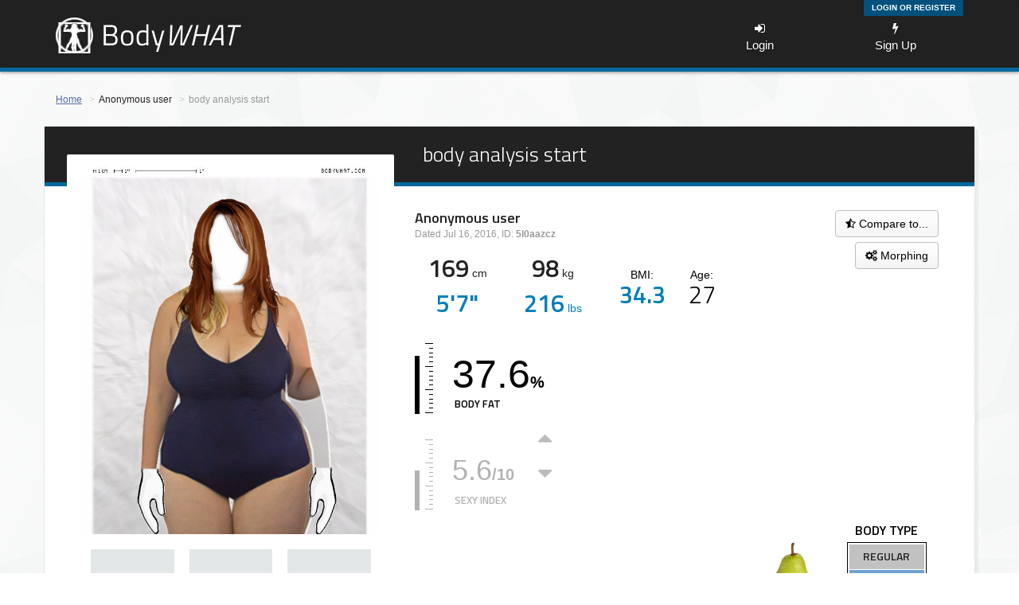

--- FILE ---
content_type: text/html; charset=UTF-8
request_url: https://bodywhat.com/?v=5l0aazcz
body_size: 43254
content:
<!DOCTYPE html>
<html lang="en">

	
    <head>
	        <meta charset="UTF-8" />
        <title>body analysis start | BodyWHAT </title>
		<meta property="og:image" content="https://bodywhat.com/images/robtest.jpg" />
        <meta name="description" content="body analysis start Report, by Anonymous">
        <meta name="keywords" content="body analysis start Report Bodywhat Bodyfat Body Height Weight Stats BMI 3D Morphing">
        <meta name="viewport" content="width=device-width, initial-scale=1.0, maximum-scale=1.0, user-scalable=yes">
                <link href='https://fonts.googleapis.com/css?family=Titillium+Web:300,300italic,600,600italic' rel='stylesheet' type='text/css'>
		<link href='https://fonts.googleapis.com/css?family=Roboto:400,400italic' rel='stylesheet' type='text/css'>
		<link href="/css/font-awesome.css" rel="stylesheet">
        <link href="/css/bootstrap.min.css" rel="stylesheet" media="screen">
        <link href="/css/screen.css?v=1" rel="stylesheet" media="screen">
        <link href="/css/jquery.nouislider.css" rel="stylesheet" media="screen">

        <!-- Datepicker styles -->
        <link rel="stylesheet" type="text/css" href="/js/vendor/jui/smoothness/jquery-ui-1.10.4.custom.min.css" media="screen">
                <link rel="icon" type="image/x-icon" href="/favicon.ico" />
        <!-- HTML5 shim and Respond.js IE8 support of HTML5 elements and media queries -->
        <!--[if lt IE 9]>
        <script src="assets/js/html5shiv.js"></script>
        <script src="assets/js/respond.min.js"></script>
        <![endif]-->
	    </head>
	
	
    <body id="report">
        <div id="fb-root"></div>
        <script>(function(d, s, id) {
          var js, fjs = d.getElementsByTagName(s)[0];
          if (d.getElementById(id)) return;
          js = d.createElement(s); js.id = id;
          js.src = "//connect.facebook.net/en_GB/all.js#xfbml=1&appId=584047551737712";
          fjs.parentNode.insertBefore(js, fjs);
        }(document, 'script', 'facebook-jssdk'));</script>
        <div id="site_container">
            
<header>
	<div class="account-status">
		<div class="container">
						
			<span class="pull-right">
				
									

<div id='login_over' class='padded rounded-bottom' style='display: none;'>

	<form action="/login_check" method="post" class="form" role="form">
		<fieldset>
		    <input type="hidden" name="_csrf_token" value="y3tz37iPzodUWkOVMjl05-r0QqLhyLaG29IYi8_Yn1I" />
			
			<div class="desktop-height-fix-5"></div>
			
		    <div class="form-group">
			    <label class="control-label col-lg-3 required" for="username" style='position:relative; top:8px'>Login</label>
			    <div class="col-lg-9">
			    	<input class="form-control" type="text" id="username" name="_username" value="" required="required" />
			    </div>
			</div>

		    <div class="clearfix"></div>
			<div class="desktop-height-fix-5"></div>
			<div class="desktop-height-fix-5"></div>
			
			<div class="form-group">
			    <label class="control-label col-lg-3 required"  for="password" style='position:relative; top:8px'>Pass</label>
			    <div class="col-lg-9">
			    	<input class="form-control" type="password" id="password" name="_password" required="required" />
			    </div>
			</div>
		    <div class="clearfix"></div>

			<div class="form-group">
				<div class="col-xs-6" style='padding-right: 5px'>
					<div class="checkbox">
					<label style='font-size: 9px; line-height: 13px; display:block; position: relative; top: 8px; left: 11px' >
						<input type="checkbox" id="remember_me" name="_remember_me" value="on" style='position: relative; top: 2px; left: -5px'/> Keep Me logged In					</label>
					</div>
				</div>
			</div>

			<div class="form-group">
		    	<div class="col-xs-4">
		    		<input class="btn btn-green" type="submit" id="_submit" name="_submit" value="Login" style='font-size:12px;' />
		        </div>
		    </div>
			
			<div class="clearfix"></div>
			
			<div class="clearfix"></div>
			
			<div class="form-group" align='center' style='margin-top: 11px'>
		    	<div class="col-xs-12">
		    		<a class="btn btn-google" href="/connect/google" style='font-size:12px; font-weight: 400; width:100%'><i class="fa fa-google"></i> &nbsp;Sign-in with Google</a>
		        </div>
		    </div>
			
			<div class="clearfix"></div>
			
			<div class="form-group" align='center' style='margin-top: 11px'>
		    	<div class="col-xs-12">
		    		<a class="btn btn-white" href="/register/" style='font-size:12px; font-weight: 400; width:100%; color: black'><i class="fa fa-envelope"></i> &nbsp;Register with Email</a>
		        </div>
		    </div>
			
		    <div class="clearfix" style='margin-bottom:10px'></div>
												<a style='margin-left:16px; color: #428BCA;' href="/resetting/request">Forgot Password?</a>
			<div class="clearfix"></div>
			<a style='margin-left:16px; margin-bottom: 5px; color: #428BCA; position:relative; top:-3px' href="/register/resend-confirm">Resend Activation Email</a>
		</fieldset>
	</form>

</div>

																									<div style='display:inline-block; width:90px;'></div>
						<div class='bluey' align='center'><a href="/login" id='login_over_toggle'>Login or Register</a></div>
													
			</span>
		</div>
	</div>
	<div class="logo-nav">
		<div class="container">
			<a href="/" title="Bodywhat">
				<img class="logo" src="/images/header-logo.png" alt="Bodywhat">
			</a>
			<button class="btn btn-default nav-toggle"><i class="fa fa-bars"></i></button>
			<nav>
																									<a href="/login"><i class="fa fa-sign-in"></i><br>Login</a>
						<a href="/register/"><i class="fa fa-bolt"></i><br>Sign Up</a>
													<!-- <a href="/about/"><i class="fa fa-question-circle"></i><br>About</a> -->
				
															</nav>
		</div>
	</div>

	<script>

	  (function(i,s,o,g,r,a,m){i['GoogleAnalyticsObject']=r;i[r]=i[r]||function(){
	  (i[r].q=i[r].q||[]).push(arguments)},i[r].l=1*new Date();a=s.createElement(o),
	  m=s.getElementsByTagName(o)[0];a.async=1;a.src=g;m.parentNode.insertBefore(a,m)
	  })(window,document,'script','//www.google-analytics.com/analytics.js','ga');

	  ga('create', 'UA-56927743-1', 'auto');
	  ga('require', 'displayfeatures');
	  ga('send', 'pageview');
	  
	</script>
	

		
</header>                        <div class="clearfix"></div>
                                                            		
	<div class="container">
		<div class="row">
			<div class="col-md-12">
				<ol class="breadcrumb">
					<li><a href="/">Home</a></li>
										<li>Anonymous user</li>
										<li class="active">body analysis start</li>
				</ol>
			</div>
		</div>
		
		<div class="row">
			<div class="content-frame">
				<div class="content-header content-header-report" style='padding-left: 10px; padding-right: 10px'>
					<div class="col-sm-5" style='margin-right: -35px'></div>
					<div class="col-sm-7 verticalcentered">
						<h1 style='font-weight: normal; text-indent: 0%;'>
														<div class='indentfix' style='display: inline-block'>body analysis start</div>
													</h1>
					</div>
				</div>
				<div class="content-container" style='padding-left: 4%; padding-right: 0%;'>

					<div class="col-md-4 col-sm-4" style='position: relative;'>
						<div class='mobile-no-show' style='width:110%; height: 60px; background: white; position: absolute; top: -70px; left: -5%; border-radius: 2px'></div>
						<div class='mobile-height-fix'></div>
						<div class='mobile-height-fix'></div>
						<div id='main_pic_area' style='position: relative; top: -60px; margin-bottom: -60px;'>
							<div class='torso'>
								<a style='cursor: pointer !important' onClick='gallery_arrow(7)'>
									<div class='image-overlay'>Click for full-body view</div>
									<img src='/assets/reports/5l0aazcz/05t.jpg' style="height:auto; width:100%;"></img>
								</a>
							</div>
						</div>
						<div id='extrapics_area'>
							<div class='extrapic' style='display: inline-block; width:28%; margin-top: 5%; margin-left:3%;'>
																	<img id='extrapic1' title="Picture 1" src='/images/extra_pic_placeholder.png' style='width:100%; height:auto;'>
																<div id='extrapic1_area'  style='height: 100%; width: 100%; position: relative; top: -100%;'></div>
															</div>
							<div class='extrapic' style='display: inline-block; width:28%; margin-top: 5%; margin-left: 4%; margin-right: 4%;'>
																	<img id='extrapic3' title="Picture 3" src='/images/extra_pic_placeholder.png'style='width:100%; height:auto;'>
																<div id='extrapic3_area'  style='height: 100%; width: 100%; position: relative; top: -100%;'></div>
															</div>
							<div class='extrapic' style='display: inline-block; width:28%; margin-top: 5%;'>
																	<img id='extrapic5' title="Picture 5" src='/images/extra_pic_placeholder.png' style='width:100%; height:auto;'>
																<div id='extrapic5_area'  style='height: 100%; width: 100%; position: relative; top: -100%;'></div>
															</div>
							<div style='height:18px; margin-bottom:-18px;'></div>
						</div>
					</div>
					
					<div class="col-sm-8" style='padding-left: 4%;'>
						<div class='mobile-height-fix'></div>
						<div class='mobile-height-fix'></div>
						<div class='mobile-height-fix'></div>
						<div class='mobile-height-fix'></div>
						<div class='mobile-height-fix'></div>
													<div class="profile-summary" style='position: relative; left: -10px'>
								<h4>Anonymous user</h4>
								<p class="small gray-text">
																		Dated Jul 16, 2016, ID: <strong>5l0aazcz</strong>
																	</p>
							</div>
												
						<div class='report-btns'>
							<div class='mobile-height-fix'></div>
														<a class="btn btn-white Comparebtn" id="compare_button"><i class='fa fa-star-half-o'></i> Compare to...</a>
							<a class="btn btn-white Morphingbtn" id="morphing_button"><i class='fa fa-gears'></i> Morphing </a>
													</div>
						
						<div id='controlpanel' class='reportcontrolpanel'>
							<div class="clearfix"></div>

										
														
													</div>
						
						<div class="clearfix"></div>
						
						<div class='mobile-height-fix'></div>
						
						<div class="bodydata0" style='position: relative; top: -7px; margin-bottom:10px'>
							<div class="row">
								<div class="col-xs-4 col-xs-12 text-center">
									<span class='bodydata0-content' style='font-weight: bold; font-family: "Titillium Web"'>169</span> cm<br>
									<span class='bodydata0-content' style='color: #017EB7; font-weight: bold; font-family: "Titillium Web"'>5'7"</span>
								</div>
								<div class="col-xs-3 col-xs-12 text-center">
									<span class='bodydata0-content' style='font-weight: bold; font-family: "Titillium Web"' >98</span> kg<br>
									<span class='bodydata0-content' style='color: #017EB7; font-weight: bold; font-family: "Titillium Web"'>216</span><span style='color: #017EB7;'> lbs</span>
								</div>
								<div class="col-xs-5 col-xs-12 text-center">
									<div class="bodydata0-age" style='display:inline-block; margin-left: 15px'>
										<br><span style='color: black'>BMI:</span><br>
										<span class='bodydata0-content' style='font-weight: bold; font-family: "Titillium Web"; color: #017EB7; position: relative; top: -7px' >34.3</span>
									</div>
									<div class="bodydata0-age" style='display:inline-block; margin-left: 25px'>
										<br><span style='color: black'>Age:</span><br>
										<span class='bodydata0-content' style='font-weight: normal; font-family: "Titillium Web"; color: black; position: relative; top: -7px' >27</span>
									</div>
								</div>
							</div>
						</div>
						
						<div class='mobile-height-fix'></div>
						
												
																					
						<div class='bodydatafemale'>
							<div id='bodydata-row1' class='bodydata-row' style='height: 33.2%; opacity: 1.0'>
								<div class="stats-area stats-widget" id='bodyfat_area'>
									<div class="scale">
										<div class="bar" style="height: 81.707317073171%;"></div>
									</div>
									<div class='bodydata-container'>
										<strong><span class="bodydataspan1" style="font-weight: normal">37.6</span><span style="font-size:20px;">%</span></strong>
										<div class="bodydatap" style="margin-top: 8px;">Body Fat</div>
									</div>
								</div>
								<div class='datapopcontainer1'>
									<div class='datapop' style='height: auto'>
										<i class='fa fa-info-circle'></i>&nbsp;&nbsp; Lower than <strong style='color:#2492C1'>10.7%</strong> of Bodywhat users
																			</div>
								</div>
							</div> 
							<div id='bodydata-row2' class='bodydata-row' style='height: 33.2%;'>
								<div class="stats-area stats-widget" id='lookswidget'>
									<div class="scale">
										<div class="bar" style="height: 56%;" id='ratingbar'></div>
									</div>
									<div class='bodydata-container'>
										<strong><span class="bodydataspan2" style="font-weight: normal" id='ratingspan'>5.6</span><span class='bodydataspan3'>/10</span></strong>
										<div class="bodydatap" style="margin-top: 8px;">Sexy Index</div>
									</div>
								</div>
								
																																																																																																																																																																																																																																																																																																																																																																																																																																																																																																																																																																																																																																																																																																								
																<div class='votearea'>
									<div style='position: absolute; top:0px; height: 50%' class='ratediv' onclick='rateUp()'>
										<i class='votingarrow fa fa-caret-up' style='' id='uparrow'></i>
										<div class='ratetext'>Rate up 
											( <span id='upvotes_no'>12</span> )
										</div>
									</div>
									<div style='position: absolute; bottom:0px; height: 50%' class='ratediv' onclick='rateDown()'>
										<i class='votingarrow fa fa-caret-down' style='' id='downarrow'></i>
										<div class='ratetext'>Rate down 
											( <span id='downvotes_no'>6</span> )
										</div>
									</div>
								</div>
																
								<div class='datapopcontainer2' style='background-color:red'>
									<div id='datapopsexyindex' class='datapop2'>
										<i class='fa fa-info-circle'></i>&nbsp;&nbsp; Looking better than <strong style='color:#2492C1'>34.1%</strong> of Bodywhat users
										<br><a href='http://x256le.bodywhat.com/faq#SexyIndex' class='sexywarning'>Please don't take this too seriously</a>
									</div>
								</div>
							</div>
						</div>
						
						<div id='bodyshape_area' class='bodytypediv' onclick='toggle_bodyshape()' style='cursor: pointer'>
							<div class='datapop' style='left:-100px;'>
								<i class='fa fa-info-circle'></i>&nbsp;&nbsp; Click to learn more
							</div>
							
							<div style="height: 106px; width: 106px; display: inline-block; vertical-align: bottom">
								<img src="/images/bodytypesF/Pearsmall.png" style='height: 100px; width: auto; position: relative; bottom: -20px;' align='right'>
							</div>
							
							<div style="height: 106px; margin-left: 30px; display: inline-block; vertical-align: bottom">
								<div id='bodyshape_square' class="rating-square yellow" style="margin-left: auto; margin-right: auto;" >
									<p style='font-family: "Titillium Web"; position:absolute; top:-4px; right:-10px; font-size:16px; font-weight: bold; width: 100px'>Body Type</p>
									<table border="1" bordercolor="black">
										<td>
										<table border="1" bordercolor="white" style="font-size: 14px; text-shadow: 1px 1px 1px Lightgrey">
																						<tr style="height: 32px;"><td width="100" align="center" bgcolor="C1C1C1"><strong>Regular</strong></td></tr>
											<tr style="height: 32px;"><td align="center" bgcolor="6EA2D3"><strong>Plumpy</strong</td></tr>
											<tr style="height: 32px;"><td align="center" style="font-size: 16px" bgcolor="6ACCAC"><strong>Pear</strong</td></tr>
																					</table>
										</td>
									</table>
								</div>
							</div>
						</div>
					</div>
					
					<div class="clearfix"></div>
				</div>
			</div>
		</div>

	</div>
	
		
	
		
	
	<div class="container" style='padding-right: 0px; padding-left: 0px'>
		<div class="row" id='extra-tabs-row'>
			<a name="More"></a>
			<div class="col-md-12">
				<!-- Nav tabs -->
				<ul id='extra-tabs' class="nav nav-tabs">
				  <li class="active" id="li-metrics"><a href="#metrics" id='li-metrics-a' data-toggle="tab">Metrics</a></li>
				  <li id="li-distribution"><a href="#distribution" id='li-distribution-a' data-toggle="tab">Charts</a></li>
				  <li id="li-body-type"><a id='li-body-type-a' href="#body-type" data-toggle="tab">Body Type</a></li>
				  <!--li><a href="#body-groups" data-toggle="tab">Body groups</a></li-->
				  <li id="li-sports"><a href="#sports" id='li-sports-a' data-toggle="tab">Sports</a></li>
				  <li id="li-morphing"><a id='li-morphing-a' href="#morphing" data-toggle="tab" onclick='preload_morph_pics()'>Morphing</a></li>
				</ul>
				<!-- Tab panes -->
				<div class="tab-content content-frame">
					<div class="tab-pane content-container active" id="metrics">

																						<div class="col-md-3 col-sm-6 mobile-margin-fix">
							<div class="well" style='-webkit-border-radius:0px;-moz-border-radius:0px;border-radius:0px; height: 80px'> 
																<div style='margin-top:10px'>
									<span class="pull-right" style='margin-top:-10px'><strong>34.3<br><span style='color: #9E9E9E; font-style: oblique; font-weight: normal'>Extremely High</strong></span></span>
									<span style='font-size:15px; font-weight: bold'>BMI</span>
								</div>
															</div>
						</div>
												
	
																	<div class="col-md-3 col-sm-6 mobile-margin-fix">
							<div class="well" style='-webkit-border-radius:0px;-moz-border-radius:0px;border-radius:0px; height: 80px'> 
																<div>
									<span class="pull-right" style='margin-top:0px'><strong>2255</strong> kcal<br>
									<span style='color: #9E9E9E; font-style: oblique; font-weight: normal'>High</span>
									</span>
									<span style='font-weight: normal'>Daily Calorie <br>Needs <a href='/faq#DailyCalorieNeeds'  style='font-weight: normal; font-size: 12px'>(TDEE)</a></span>
								</div>
															</div>
						</div>
												
	
																	<div class="col-md-3 col-sm-6 mobile-margin-fix">
							<div class="well" style='-webkit-border-radius:0px;-moz-border-radius:0px;border-radius:0px; height: 80px'> 
																<div>
									<span class="pull-right" style='margin-top:10px'><strong>1.22<br><span style='color: #9E9E9E; font-style: oblique; font-weight: normal'></strong></span></span>
									Shoulders-to-Waist<br>Width Ratio
								</div>
															</div>
						</div>
												
	
																	<div class="col-md-3 col-sm-6 mobile-margin-fix">
							<div class="well" style='-webkit-border-radius:0px;-moz-border-radius:0px;border-radius:0px; height: 80px'> 
																<div>
									<span class="pull-right"><strong>0.67<br><span style='color: #9E9E9E; font-style: oblique; font-weight: normal'> Low</strong></span></span>
									Waist-to-Hips<br>Width Ratio
								</div>
															</div>
						</div>
												
	
																	<div class="col-md-3 col-sm-6 mobile-margin-fix">
							<div class="well" style='-webkit-border-radius:0px;-moz-border-radius:0px;border-radius:0px; height: 80px'> 
																<div style='margin-top:10px'>
									<span class="pull-right" style='margin-top:-10px'><strong>21.4<br><span style='color: #9E9E9E; font-style: oblique; font-weight: normal'>High</strong></span></span>
									<span style='font-size:15px;'>FFMI <a href='/faq#FFMI' style='font-weight: normal'>(?)</a></span>
								</div>
															</div>
						</div>
												
	
																	<div class="col-md-3 col-sm-6 mobile-margin-fix">
							<div class="well" style='-webkit-border-radius:0px;-moz-border-radius:0px;border-radius:0px; height: 80px'> 
																<div style='margin-top:10px' class='fatmass'>
									<span class="pull-right" style='margin-top:-10px'><strong>61.2 kg<br><span style='color: #017EB7;'>135 lbs</strong></span></span>
									Lean Mass
								</div>
															</div>
						</div>
												
	
																	
	
																	<div class="col-md-3 col-sm-6 mobile-margin-fix">
							<div class="well" style='-webkit-border-radius:0px;-moz-border-radius:0px;border-radius:0px; height: 80px'> 
																<div style='margin-top:10px'>
									<span class="pull-right" style='margin-top:-10px'><strong>32.6 cm<br><span style='color: #017EB7;'>13 inches</strong></span></span>
									Waist Span
								</div>
															</div>
						</div>
												
	
																	<div class="col-md-3 col-sm-6 mobile-margin-fix">
							<div class="well" style='-webkit-border-radius:0px;-moz-border-radius:0px;border-radius:0px; height: 80px'> 
																<div style='margin-top:10px'>
									<span class="pull-right" style='margin-top:-10px'><strong>36.8 kg<br><span style='color: #017EB7;'>81 lbs</strong></span></span>
									<div class='infopopheight' style='position: absolute; top: -10px; left: 250px; background-color: rgba(255, 255, 255, 0.95); font-style: italic'><div style='display:inline-block; position:relative; top:-10px; left:22px'>About </div><div style='display:inline-block; position:relative; left:45px'>40 L<br><span style='color: #2492C1;'>10.56 gallons</span></div></div>
									Fat Mass
								</div>
															</div>
						</div>
												
	
										<div class="clearfix"></div>
					</div>


					<div class="tab-pane content-container" id="distribution">
						<div class='col-lg-6 padded'><div id='dist-bodyfat' style='width: 500px;'></div></div>
						<div class='col-lg-6 padded'><div id='dist-sexiness' style='width: 500px;'></div></div>
						<div class='col-lg-6 padded'><div id='dist-bodyage' style='width: 500px;'></div></div>
						<div class='col-lg-6 padded'><div id='dist-swoleness' style='width: 500px;'></div></div>
						<!-- <div class='col-md-6 padded'><div id='dist-pilosity' style='width: 500px;'></div></div> -->
						<div class='clearfix'></div>
					</div>
					<div class="tab-pane content-container" id="body-type">
						<div class='container'>
							<div class='col-md-5' style='padding-top:20px;padding-left:-10px' align='center'>
								<div class='desktop-height-fix'></div>
								<div style='margin-left:auto;margin-right:auto;'>
									<img src='/images/bodytypesF/Pear.png' style='height:400px;'>
								</div>
								<div class='mobile-height-fix'></div>
								<div class='desktop-height-fix'></div>
								<div class='desktop-height-fix'></div>
							</div>
							<div class='col-md-7' style='padding-right:30px'>
								<div class='desktop-height-fix'></div>
								
								<h4 style='font-weight: normal; margin-bottom: 30px; font-family: Roboto'>
									Your body type is made of 3 terms. Here's what each of them means:
								</h4>
									<table>
										<tr>
											<td  style='vertical-align:middle;'>
												<div style='display: inline-block; position:relative; top:3px'>
													<table border="1" bordercolor="black" style='font-family: "Titillium Web"; text-transform: uppercase;'>
														<td>
															<table border="1" bordercolor="white" style="font-size: 14px; text-shadow: 1px 1px 1px Lightgrey">
																<tr style="height: 24px;"><td width="100" align="center" bgcolor="C1C1C1"><strong>Regular</strong></td></tr>
															</table>
														</td>
													</table>
												</div>
											</td>
											<td  style='padding-left: 10px; vertical-align:middle; font-family: Roboto'>
												Refers to your height
											</td>
										</tr>
										<tr style='height: 10px'>
										</tr>
										<tr>
											<td  style='vertical-align:middle;'>
												<div style='display: inline-block; position:relative; top:3px'>
													<table border="1" bordercolor="black" style='font-family: "Titillium Web"; text-transform: uppercase;'>
														<td>
															<table border="1" bordercolor="white" style="font-size: 14px; text-shadow: 1px 1px 1px Lightgrey">
																<tr style="height: 24px;"><td width="100" align="center" bgcolor="6EA2D3"><strong>Plumpy</strong</td></tr>
															</table>
														</td>
													</table>
												</div>
											</td>
											<td  style='padding-left: 10px; vertical-align:middle; font-family: Roboto'>
												This term depends on the bodyfat and the lean mass you're carrying
											</td>
										</tr>

																			<tr style='height: 10px'>
										</tr>
										<tr>
											<td style='vertical-align:middle;'>
												<div style='display: inline-block; position:relative; top:3px'>
													<table border="1" bordercolor="black" style='font-family: "Titillium Web"; text-transform: uppercase;'>
														<td>
															<table border="1" bordercolor="white" style="font-size: 14px; text-shadow: 1px 1px 1px Lightgrey">
																<tr style="height: 24px;"><td width="100" align="center" style="font-size: 16px" bgcolor="6ACCAC"><strong>Pear</strong</td></tr>
															</table>
														</td>
													</table>
												</div>
											</td>
											<td style='padding-left: 10px; vertical-align:middle; font-family: Roboto'>
												This term describes the geometric shape of your body
											</td>
										</tr>
									</table>
									
									<div style='margin-top:30px; font-family: Roboto; font-size: 16px; padding-right: 30px' align='justify''>
									
																		
									As a <span style='color: #017EB7; font-size: 17px'>PEAR</span>, 
									your bust and shoulders are proportionally narrower than your hips, and your thighs and buttocks are probably full and rounded. 
									<br><br>Your waistline is defined and you carry most of your weight around your lower-section. 
									Your legs may be shorter than average but you have a great butt!
									
																		
									</div>
							</div>
						</div>
					</div>

					<div class="tab-pane content-container" id="sports">
						<div class='sports_listing'>
													<div class='clearfix'></div>
						</div>
					</div>
					<div class="tab-pane content-container" id="morphing">
						<div class='col-lg-12' align='center' >
								<div style="font-size: 80px; color: lightgrey; font-weight: bold; font-family: 'Titillium Web'; margin-top: 100px; margin-bottom: 100px">COMING SOON</div>
						</div>
						<div class='clearfix'></div>
					</div>
				</div>
			</div>
		</div>
		
		
		
				
		
		
		<div id='similar_to_container' class='similar_container container' style='margin-bottom: -35px;'>
			<h3>Similar to:</h3>
			<div class="row">
				<div class="col-md-12">
					<!-- Nav tabs -->
					<ul class="coverflow-switches nav nav-tabs">
					  <li class="active" ><a href="#users" data-toggle="tab" style='border: 1px solid lightgrey; border-radius:0px; box-shadow: none;'>All Users</a></li>
					  <li><a href="#celebrities" data-toggle="tab" style='border: 1px solid lightgrey; border-radius:0px; position: relative; left: -11px; box-shadow: none;'>Famous</a></li>
					  <li><a href="#sports-personalities" data-toggle="tab" style='border: 1px solid lightgrey; border-radius:0px; position: relative; left: -22px; box-shadow: none;'>Athletes</a></li>
					  					</ul>
					<div style='height:10px'></div>
					<div class='mobile-height-fix'></div>
					<div class='mobile-height-fix-10'></div>
					<!-- Tab panes -->
					<div class="tab-content content-frame" style='border: none; box-shadow: none;'>
						<div class="tab-pane content-container  active" id="users" style='height:370px; background: none;'></div>
						<div class="tab-pane content-container" id="celebrities" style='height:370px; background: none;'></div>
						<div class="tab-pane content-container" id="sports-personalities" style='height:370px; background: none;'></div>
											</div>
				</div>
			</div>
		</div>
		
		<div class='clearfix'></div>
		
				<a name="comments"></a>
		<div class='container' style='position:relative; top: -80px; margin-bottom: -80px'>
			<h3>User comments</h3>
			<div id='users_comments'>
				<div style='height: 20px'></div>
			
			   <div id="disqus_thread"></div>
				<script type="text/javascript">
					var disqus_shortname = 'bodywhat';

					(function() {
						var dsq = document.createElement('script'); dsq.type = 'text/javascript'; dsq.async = true;
						dsq.src = '//' + disqus_shortname + '.disqus.com/embed.js';
						(document.getElementsByTagName('head')[0] || document.getElementsByTagName('body')[0]).appendChild(dsq);
					})();
				</script>
				<noscript>Please enable JavaScript to view the <a href="http://disqus.com/?ref_noscript">comments powered by Disqus.</a></noscript>
			</div>
		</div>
				
		<div class="form" id="compare_form" style="display: none;">
			<span style="font-size: 14px; font-weight: bold;">URL or Unique ID:</span>
			<form onsubmit='truncate_id()'>
				<br>
				<input type="text" style="width:250px;" name="1" hidden="true" value="5l0aazcz"></input>
				<input type='text' class='id_to_compare' maxlength='200' style='width:250px;' name='2' value=''></input>
				<br>
				<br>
				<br>
								<div align='center'><input type="submit" value="Go" class="btn btn-white" style='width:150px;'></div>
			</form>
		</div>
		
		
		<div id="gallery1" style="display: none;">
			<div class='gallerypic' align='middle'>
									<div class='left-arrow-gallery' onClick='gallery_arrow(7)'></div>
				<div class='right-arrow-gallery' onClick='gallery_arrow(7)'></div>
			</div>
					</div>
		
		<div id="gallery2" style="display: none;">
			<div class='gallerypic' align='middle'>
									<div class='left-arrow-gallery' onClick='gallery_arrow(8)'></div>
				<div class='right-arrow-gallery' onClick='gallery_arrow(7)'></div>
			</div>
					</div>
		
		<div id="gallery3" style="display: none;">
			<div class='gallerypic' align='middle'>
									<div class='left-arrow-gallery' onClick='gallery_arrow(8)'></div>
				<div class='right-arrow-gallery' onClick='gallery_arrow(7)'></div>
			</div>
					</div>
		
		<div id="gallery4" style="display: none;">
			<div class='gallerypic' align='middle'>
									<div class='left-arrow-gallery' onClick='gallery_arrow(7)'></div>
				<div class='right-arrow-gallery' onClick='gallery_arrow(7)'></div>
			</div>
					</div>
		
		<div id="gallery5" style="display: none;">
			<div class='gallerypic' align='middle'>
									<div class='left-arrow-gallery' onClick='gallery_arrow(7)'></div>
				<div class='right-arrow-gallery' onClick='gallery_arrow(7)'></div>
			</div>
					</div>
		
		<div id="gallery6" style="display: none;">
			<div class='gallerypic' align='middle'>
									<div class='left-arrow-gallery' onClick='gallery_arrow(7)'></div>
				<div class='right-arrow-gallery' onClick='gallery_arrow(7)'></div>
			</div>
					</div>
		
		<div id="gallery7" style="display: none;">
			<div class='gallerypic' align='middle'>
				<img class='report' width='320' height='800' src='/assets/reports/5l0aazcz/07.png'>
				<div class='left-arrow-gallery' onClick='gallery_arrow(7)'></div>
				<div class='right-arrow-gallery' onClick='gallery_arrow(1)'></div>
			</div>
					</div>
		
	
		
            <div id="clear_footer"></div>
        </div>
        <footer>

<div class='container'>
	
	<div class='col-md-6' style='padding-left:auto; padding-right:auto;'>
		<div id='foot-links' style='position:relative; margin-left:auto; margin-right:auto; float: none; width:200px;'>
			<ul>
								<li><a href="/about/"><i class="fa fa-info"></i> About</a></li>
				<li><a href='http://blog.bodywhat.com'><i class="fa fa-bullhorn"></i> Blog</a></li>
				<li><a href="mailto:contact@bodywhat.com"><i class="fa fa-envelope"></i> Contact</a></li>
				<li><a href="https://twitter.com/Bodywhatwhat"><i class='fa fa-twitter'></i></a> <a href="https://www.facebook.com/bodywhat"><i style='left:auto' class='fa fa-facebook'></i></a> 
					<a href="https://www.linkedin.com/company/bodywhat"><i style='left:55px' class='fa fa-linkedin'></i></a>
					<a href="https://angel.co/bodywhat"><i style='left:83px' class='fa fa-angellist'></i></a>					</li>
			</ul>
		</div>
	</div>
	<div class='col-md-6'  style='padding-left:auto; padding-right:auto;'>
		<div id='social-bar' style='position:relative; margin-left:auto; margin-right:auto; float: none; width:200px'>
			<div class='mobile-height-fix'></div>

			<ul>
								<li><a href='/privacy'><i class="fa fa-exclamation"></i> Privacy</a></li>
				<li><a href='/terms'><i class="fa fa-legal"></i> Terms of Service</a></li>
								<li><a href='/faq'><i class="fa fa-question"></i> FAQ</a></li>
							</ul>
		</div>
	</div>
	
    <div id='copyright' style='margin-top:20px; margin-bottom:20px'><br>&copy BodyWHAT 2026. All Rights Reserved.</div>
		</div>

</footer>        <script src="/js/vendor/jquery/jquery.js"></script>
        <script src="/js/bootstrap.min.js"></script>
        <script src="/js/jquery.nouislider.min.js"></script>
        
        <!-- jQuery-UI Dependent Scripts -->
        <script src="/js/vendor/jui/js/jquery-ui-1.9.2.min.js"></script>
        <script src="/js/vendor/jui/jquery-ui.custom.min.js"></script>
        <script src="/js/vendor/jui/js/jquery.ui.touch-punch.js"></script>
        <script src="/js/vendor/highcharts/highcharts.js"></script>
        
<script>

	function is_touch_device() {
	  return 'ontouchstart' in window
		  || 'onmsgesturechange' in window;
	};
</script>

<script>
		
			
		var $previousvote = 0;
	var $ifup = 5.7;
	var $ifdown = 5.5;
		
		
	function rateUp (){
				window.location.href = "/login";
			}
	
	function rateDown (){
					window.location.href = "/login";
				}


	$('#dist-bodyfat').highcharts({
		credits : {
		enabled : false
		},
		chart: {
			type: 'areaspline'
		},
		title: {
			text: 'Body Fat % Distribution'
		},
		xAxis: {
			title: {
				'text': 'Bodyfat %'
			},
			categories: ['3','5','7','9','11','13','15','17','19','21','23','25','27','29','31','33','35','37','39','41+'],
					},
		yAxis: {
			title: {
				'text': 'Number of Reports'
			}
		},
		tooltip: {
        	shared: true,
            valueSuffix: ' Reports',
            headerFormat: '<span style="font-size: 10px">{point.key}%</span><br/>',
			formatter: function() {
				return Math.max(0,(parseFloat(this.x)-2)) + ' to ' + this.x + '% : <br><strong>' + this.y + ' </strong>Reports';
			}
        },
		series: [{
			name: 'All Reports',
			data: [null,null,null,null,null,null,null,null,null,null,null,null,null,null,null,null,null,null,285,791,null]
		},
		{
			name: 'This Report',
			data: [2,0,0,0,0,0,2,1,30,120,557,1013,1507,1218,947,674,413,327,285,null,null]
		}]
	});

	$('#dist-sexiness').highcharts({
		credits : {
		enabled : false
		},
		chart: {
			type: 'areaspline'
		},
		title: {
			text: 'Sexy Index Distribution'
		},
		xAxis: {
			title: {
				'text': 'Sexy Index'
			},
			categories: ['0.5','1','1.5','2','2.5','3','3.5','4','4.5','5','5.5','6','6.5','7','7.5','8','8.5','9','9.5','10+']
		},
		yAxis: {
			title: {
				'text': 'Number of Reports'
			}
		},
		tooltip: {
        	shared: true,
            valueSuffix: ' Reports',
            headerFormat: '<span style="font-size: 10px">{point.key}</span><br/>',
			formatter: function() {
				return (parseFloat(this.x)-0.5) + ' to ' + this.x + ': <br><strong>' + this.y + ' </strong>Reports';
			}
        },
		series: [{
			name: 'All Reports',
			data: [null,null,null,null,null,null,null,null,null,null,null,451,522,813,961,946,903,602,67,3,null]
		},
		{
			name: 'This Reports',
			data: [3,0,0,0,2,3,1034,480,357,330,410,451,null,null,null,null,null,null,null,null,null]
		}]
	});

	$('#dist-bodyage').highcharts({
		credits : {
		enabled : false
		},
		chart: {
			type: 'areaspline'
		},
		title: {
			text: 'Age Distribution'
		},
		xAxis: {
			title: {
				'text': 'Age'
			},
			categories: ['18','20','22.5','25','27.5','30','32.5','35','37.5','40','42.5','45','47.5','50+',''],
		},
		yAxis: {
			title: {
				'text': 'Number of Reports'
			}
		},
		tooltip: {
        	shared: true,
            valueSuffix: ' Reports',
            headerFormat: '<span style="font-size: 10px">{point.key}y</span><br/>',
			formatter: function() {
				return (parseFloat(this.x)) + ' to ' + (+parseFloat(this.x)+2.5)  + ' y.o.: <br><strong>' + this.y + ' </strong>Reports';
			}
        },
		series: [{
			name: 'All Reports',
			data: [null,null,null,900,467,623,300,334,163,142,80,87,135,null]
		},
		{
			name: 'This Report',
			data: [2242,1545,755,900,null,null,null,null,null,null,null,null,null,null]
		}]
	});

	$(document).ready(function() {
	  	$('.sexiness .scale').on('click', function(){ 
	  		rateMe(rating); 
		});
		$('#add_to_compare').on('click', function(e) {
			e.preventDefault();
			addToCompare();		
		} );
		$('#remove_from_compare').on('click', function(e) {
			e.preventDefault();
			removeFromCompare();
		} );
	});
	
</script>

        <link rel="stylesheet" href="/js/vendor/fancybox/jquery.fancybox.css?v=2.1.5" type="text/css" media="screen" />
<script type="text/javascript" src="/js/vendor/fancybox/jquery.fancybox.pack.js?v=2.1.5"></script>

<script type="text/javascript">
	function preloadImage (url) {
		try {
			var _img = new Image();
			_img.src = url;
		} catch (e) { }
	}
	
	var $root = $('html, body');

	preloadImage("/images/loading1.gif");
	
	function display_loading() {
		$.fancybox(
			$('#loading').html(),
			{
				closeClick  : false,
				closeBtn : false,
				helpers   : { 
				overlay : {closeClick: false}
				}
			}
		);
	}

	$('#compare_button').click(function(e) {
	        $.fancybox(
                $('#compare_form').html(),
                {
                    'width'             : 950,
                    'height'            : 1100,
                    'autoScale'         : false,
                    'transitionIn'      : 'none',
                    'transitionOut'     : 'none',
                    'hideOnContentClick': false,
                    'onStart': function () {
                      //On Start callback if needed  
                    }
                 }
            );
	});
	
	$('#morphing_button').click(function(e) {
		$("#li-morphing-a").click();
		$root.animate({
			scrollTop: $('#morphing').offset().top-40
		}, 300);
		return false;
	});
	
	
	
	function toggle_bodyshape()
	{
		$("#li-body-type-a").click();
		$root.animate({
			scrollTop: $('#body-type').offset().top-40
		}, 300);
		return false;
	}


	
	function edit_picture(number)
	{
		$.fancybox(
			$('#extrapic'+number+'_form').html(),
			{
			}
		);
	}
	
	function delete_picture(number)
	{
		$.fancybox(
			$('#extrapic'+number+'_form_delete').html(),
			{
			}
		);
	}
	
	function gallery_arrow(number)
	{
		if (number==8)
		{
			$.fancybox(
				$('#gallery'+number).html(),
				{
				}
			);
			if (!webgl_initialized)
			{
				InitialisePointCloud();
			}
			var elements = document.getElementsByClassName('cloud_container');
			var cloud_container = elements[1];
			cloud_container.appendChild(renderer.domElement);
		}
		else
		{
			$.fancybox(
				$('#gallery'+number).html(),
				{
				}
			);
		}
	}
	
	function truncate_id()
	{
		var elements = document.getElementsByClassName('id_to_compare');		// we have to get by class and not by ID because fancybox creates a copy of wanted elements and display them in a new layer (iFrame).
		var uid_to_compare = elements[1];
		uid_to_compare.value = uid_to_compare.value.substring(uid_to_compare.value.length-8,uid_to_compare.value.length);
		
			}
	
	var a=0;
	function toggle_manage_menu()
	{
		if (a==0 || document.getElementById("controlpanel").style.visibility=="hidden")
		{
			a=1;
			document.getElementById("controlpanel").style.visibility="visible";
		}
		else
		{
			document.getElementById("controlpanel").style.visibility="hidden";
		}
	}
	
	// Sizing fix for extrapics areas
	var cw = $('.extrapic').width();
	$('.extrapic').css({'height':cw+'px'});
	
	$(window).resize(function()
	{
		var cw = $('.extrapic').width();
		$('.extrapic').css({'height':cw+'px'});
		document.getElementById('cloud_container').style.width = (Math.max(450,(window.innerWidth*0.40)))+'px';
		document.getElementById('cloud_container').style.height = (window.innerHeight*0.90)+'px';
	});
	
	var morph_was_preloaded = false;
	
	function preload_morph_pics()
	{
		for (i = 0; i <= 50; i++)
		{
			for (j = 1; j <= 2 ; j++)
			{
				$("#morphpic" + j + "_" + i).attr('src', $("#morphpic" + j + "_" + i).attr('data-src'));
			}
		}
		morph_was_preloaded = true;
	}
	
	function slidermorph1(i)
	{
		if (morph_was_preloaded == false) 
		{
			preload_morph_pics()
		}
		for (k=0; k<= 25; k++)
		{
			if (k==i)
			{
				document.getElementById("morphpic1_" + k).style.display = "block";
			}
			else
			{
				document.getElementById("morphpic1_" + k).style.display = "none";
			}
		}
		var omega = 0.018*i;
		var Delta_Mm_norm = omega*(41.154667755102);
		var extramusclekg = Delta_Mm_norm;
		var extramusclelbs = Delta_Mm_norm*2.2046;
		$('#extramusclekg').text(extramusclekg.toFixed(1));
		$('#extramusclelbs').text(extramusclelbs.toFixed(1));
	}
	
	function slidermorph2(i)
	{
		if (morph_was_preloaded == false) 
		{
			preload_morph_pics()
		}
		if (i<26)
		{
			for (k=0; k<= 50; k++)
			{
				if (k==(25-i))
				{
					document.getElementById("morphpic2_" + k).style.display = "block";
				}
				else
				{
					document.getElementById("morphpic2_" + k).style.display = "none";
				}
			}
			var omega = 0.025*(25-i);
			var Delta_slimBMI = omega*(-14.31);
			var slimBMI = 34.31 + Delta_slimBMI;
			$('#morphslimBMI').text(slimBMI.toFixed(1));
		}
		else
		{
			for (k=0; k<= 50; k++)
			{
				if (k==i)
				{
					document.getElementById("morphpic2_" + k).style.display = "block";
				}
				else
				{
					document.getElementById("morphpic2_" + k).style.display = "none";
				}
			}
			var omega = 0.03*(i-26);
			var Delta_slimBMI = omega*(3.69);
			var slimBMI = 34.31 + Delta_slimBMI;
			$('#morphslimBMI').text(slimBMI.toFixed(1));
		}
	}
	
	$("#lookswidget").hover(function(){
		$('.datapop2').css('visibility','visible');}
	,function(){
		$('.datapop2').css('visibility','hidden');
	});
	
	$("#datapopsexyindex").hover(function(){
		$('.datapop2').css('visibility','visible');}
	,function(){
		$('.datapop2').css('visibility','hidden');
	});
	




</script>



        <script src="/js/bodygraphy.js"></script>
                                </body>
</html>
